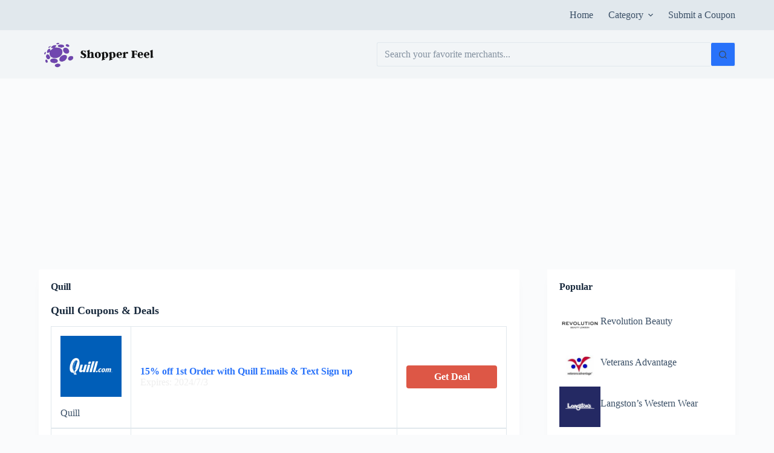

--- FILE ---
content_type: text/html; charset=utf-8
request_url: https://www.google.com/recaptcha/api2/aframe
body_size: 265
content:
<!DOCTYPE HTML><html><head><meta http-equiv="content-type" content="text/html; charset=UTF-8"></head><body><script nonce="H8u_U94_tYYt_vtgaNNLgQ">/** Anti-fraud and anti-abuse applications only. See google.com/recaptcha */ try{var clients={'sodar':'https://pagead2.googlesyndication.com/pagead/sodar?'};window.addEventListener("message",function(a){try{if(a.source===window.parent){var b=JSON.parse(a.data);var c=clients[b['id']];if(c){var d=document.createElement('img');d.src=c+b['params']+'&rc='+(localStorage.getItem("rc::a")?sessionStorage.getItem("rc::b"):"");window.document.body.appendChild(d);sessionStorage.setItem("rc::e",parseInt(sessionStorage.getItem("rc::e")||0)+1);localStorage.setItem("rc::h",'1769707749387');}}}catch(b){}});window.parent.postMessage("_grecaptcha_ready", "*");}catch(b){}</script></body></html>